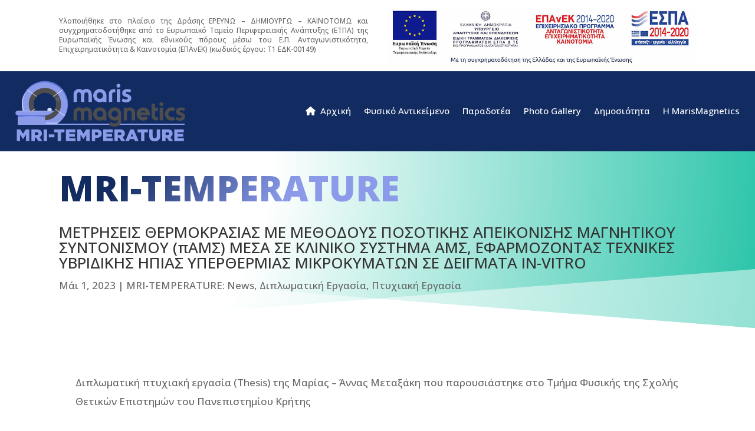

--- FILE ---
content_type: text/css
request_url: https://marismagnetics.com/wp-content/et-cache/724/et-core-unified-tb-630-tb-631-tb-476-deferred-724.min.css?ver=1765673392
body_size: 645
content:
.et_pb_section_2_tb_header.et_pb_section{padding-top:24px;padding-bottom:24px;background-color:#FFFFFF!important}.et_pb_row_2_tb_header,body #page-container .et-db #et-boc .et-l .et_pb_row_2_tb_header.et_pb_row,body.et_pb_pagebuilder_layout.single #page-container #et-boc .et-l .et_pb_row_2_tb_header.et_pb_row,body.et_pb_pagebuilder_layout.single.et_full_width_page #page-container #et-boc .et-l .et_pb_row_2_tb_header.et_pb_row{width:100%;max-width:96vw}.et_pb_column_3_tb_header{display:flex;flex-direction:row;justify-content:space-between;align-items:center}.et_pb_image_2_tb_header .et_pb_image_wrap img{max-height:72px;width:auto}.et_pb_image_2_tb_header:hover{transform:scaleX(0.92) scaleY(0.92)!important}.et_pb_image_2_tb_header{transition:transform 300ms ease 0ms;text-align:center}.et_pb_row_3_tb_header{background-color:#FFFFFF;box-shadow:0px 12px 18px -6px rgba(0,0,0,0.3)}.et_pb_row_3_tb_header,body #page-container .et-db #et-boc .et-l .et_pb_row_3_tb_header.et_pb_row,body.et_pb_pagebuilder_layout.single #page-container #et-boc .et-l .et_pb_row_3_tb_header.et_pb_row,body.et_pb_pagebuilder_layout.single.et_full_width_page #page-container #et-boc .et-l .et_pb_row_3_tb_header.et_pb_row{width:100%;max-width:100vw}.et_pb_sticky.et_pb_row_3_tb_header{box-shadow:0px 12px 18px -6px rgba(0,0,0,0.3)}.et_pb_column_4_tb_header{display:flex;flex-direction:row;justify-content:space-between;align-items:center;margin-top:12px}.et_pb_menu_1_tb_header.et_pb_menu ul li a{font-size:15px}.et_pb_menu_1_tb_header.et_pb_menu{background-color:#ffffff}.et_pb_menu_1_tb_header{width:100%}.et_pb_menu_1_tb_header.et_pb_menu ul li.current-menu-item a,.et_pb_menu_1_tb_header.et_pb_menu .nav li ul.sub-menu li.current-menu-item a{color:#005955!important}.et_pb_menu_1_tb_header.et_pb_menu .nav li ul,.et_pb_menu_1_tb_header.et_pb_menu .et_mobile_menu,.et_pb_menu_1_tb_header.et_pb_menu .et_mobile_menu ul{background-color:#ffffff!important}.et_pb_menu_1_tb_header .et_pb_menu_inner_container>.et_pb_menu__logo-wrap,.et_pb_menu_1_tb_header .et_pb_menu__logo-slot{width:auto;max-width:100%}.et_pb_menu_1_tb_header .et_pb_menu_inner_container>.et_pb_menu__logo-wrap .et_pb_menu__logo img,.et_pb_menu_1_tb_header .et_pb_menu__logo-slot .et_pb_menu__logo-wrap img{height:auto;max-height:none}.et_pb_menu_1_tb_header .mobile_nav .mobile_menu_bar:before,.et_pb_menu_1_tb_header .et_pb_menu__icon.et_pb_menu__search-button,.et_pb_menu_1_tb_header .et_pb_menu__icon.et_pb_menu__close-search-button,.et_pb_menu_1_tb_header .et_pb_menu__icon.et_pb_menu__cart-button{color:#005955}.et_pb_row_2_tb_header.et_pb_row{padding-top:0px!important;padding-bottom:0px!important;margin-left:auto!important;margin-right:auto!important;padding-top:0px;padding-bottom:0px}.et_pb_row_3_tb_header.et_pb_row{padding-top:0px!important;padding-right:4vw!important;padding-bottom:12px!important;padding-left:4vw!important;margin-left:auto!important;margin-right:auto!important;padding-top:0px;padding-right:4vw;padding-bottom:12px;padding-left:4vw}.et_pb_menu_1_tb_header.et_pb_module{margin-left:auto!important;margin-right:auto!important}@media only screen and (min-width:981px){.et_pb_section_2_tb_header{display:none!important}}@media only screen and (max-width:980px){.et_pb_image_2_tb_header .et_pb_image_wrap img{width:auto}}@media only screen and (min-width:768px) and (max-width:980px){.et_pb_section_2_tb_header{display:none!important}}@media only screen and (max-width:767px){.et_pb_image_2_tb_header .et_pb_image_wrap img{width:auto}}.ba_logo_grid_child_0 .dtq-logo-grid__item,.ba_logo_grid_child_1 .dtq-logo-grid__item,.ba_logo_grid_child_2 .dtq-logo-grid__item,.ba_logo_grid_child_3 .dtq-logo-grid__item,.ba_logo_grid_child_4 .dtq-logo-grid__item,.ba_logo_grid_child_5 .dtq-logo-grid__item,.ba_logo_grid_child_6 .dtq-logo-grid__item,.ba_logo_grid_child_7 .dtq-logo-grid__item,.ba_logo_grid_child_8 .dtq-logo-grid__item{background-color:#e2e5ed!important;padding-top:50px!important;padding-right:50px!important;padding-bottom:50px!important;padding-left:50px!important}

--- FILE ---
content_type: image/svg+xml
request_url: https://marismagnetics.com/wp-content/uploads/2024/01/Maris-Magnetics.svg
body_size: 3469
content:
<svg xmlns="http://www.w3.org/2000/svg" viewBox="0 0 437.44 107.17"><defs><style>.ba982c0e-2995-4c7c-8490-467f3e1df341{fill:#8f9acd;}.abd50b9f-d3f4-4537-bbb5-d1facadcaabe{fill:#bcc4e3;}.e95ccc40-3075-48ed-8cf9-cad12d5ab5bc{fill:#4d4e4e;}.a6ad6946-92a2-432f-9bbc-b32d98c533c9{fill:#6171b6;}.a1a29d4a-6070-467f-b6f4-d2b5724145a3{fill:#d8def1;}.f839d3d7-85c3-467f-a8e7-ac97c3fdbb5d{fill:#6071b6;}</style></defs><g id="bb584ae9-0511-4328-b9f8-70d636026f32" data-name="Layer 2"><g id="b1be71c9-84e9-4609-acb3-6d906c7f734d" data-name="Layer 1"><path class="ba982c0e-2995-4c7c-8490-467f3e1df341" d="M46.7,107.17h54.92a9.21,9.21,0,0,0,5.19-1.57,57.84,57.84,0,1,0-65.28,0A9.14,9.14,0,0,0,46.7,107.17ZM74.16,29.53A28.32,28.32,0,1,1,45.85,57.84,28.35,28.35,0,0,1,74.16,29.53Z"/><path class="abd50b9f-d3f4-4537-bbb5-d1facadcaabe" d="M109.44,103a9.21,9.21,0,0,1-5.19,1.57H49.33A9.07,9.07,0,0,1,44.16,103a57.87,57.87,0,0,1-9.58-87.31,57.86,57.86,0,0,0,7,90,9.11,9.11,0,0,0,5.17,1.56h54.92a9.19,9.19,0,0,0,5.19-1.57,58.28,58.28,0,0,0,9.54-8.19A56.81,56.81,0,0,1,109.44,103Z"/><path class="e95ccc40-3075-48ed-8cf9-cad12d5ab5bc" d="M74.16,17.48a40.37,40.37,0,1,0,40.37,40.36A40.41,40.41,0,0,0,74.16,17.48Zm0,68.68a28.32,28.32,0,1,1,28.32-28.32A28.34,28.34,0,0,1,74.16,86.16Z"/><path class="a6ad6946-92a2-432f-9bbc-b32d98c533c9" d="M132,57.35A57.85,57.85,0,0,0,20.2,37,57.85,57.85,0,0,1,126.9,81.63,57.57,57.57,0,0,0,132,57.35Z"/><path class="e95ccc40-3075-48ed-8cf9-cad12d5ab5bc" d="M119.45,22l-24.23,17c-.13-.15-.26-.3-.4-.44l24.26-17C119.2,21.66,119.32,21.82,119.45,22Z"/><path class="e95ccc40-3075-48ed-8cf9-cad12d5ab5bc" d="M29.3,21.34l24.32,17c-.13.14-.27.28-.39.43l-24.3-17C29,21.65,29.17,21.5,29.3,21.34Z"/><path class="e95ccc40-3075-48ed-8cf9-cad12d5ab5bc" d="M48.59,70c.08.18.17.36.25.53l-24.32,17c-.1-.17-.2-.33-.29-.5Z"/><path class="e95ccc40-3075-48ed-8cf9-cad12d5ab5bc" d="M124.19,86.9c-.1.16-.19.33-.3.5l-24.33-17c.09-.18.17-.35.25-.53Z"/><path class="e95ccc40-3075-48ed-8cf9-cad12d5ab5bc" d="M119.08,21.51l-24.26,17c.14.14.27.29.4.44l24.23-17C119.32,21.82,119.2,21.66,119.08,21.51ZM48.59,70,24.23,87c.09.17.19.33.29.5l24.32-17C48.76,70.34,48.67,70.16,48.59,70Zm51.22-.15c-.08.18-.16.35-.25.53l24.33,17c.11-.17.2-.34.3-.5ZM29.3,21.34c-.13.16-.26.31-.37.46l24.3,17c.12-.15.26-.29.39-.43Z"/><path class="a1a29d4a-6070-467f-b6f4-d2b5724145a3" d="M91.22,72a6,6,0,0,1,0,1,2,2,0,0,1-2.33,1.74,19.62,19.62,0,0,0-6,0,2,2,0,0,1-2.32-1.75,4,4,0,0,1,0-.49A5.34,5.34,0,0,1,91.22,72Z"/><path class="abd50b9f-d3f4-4537-bbb5-d1facadcaabe" d="M91.21,72.93a2,2,0,0,1-2.32,1.74,19.55,19.55,0,0,0-6,0,2,2,0,0,1-2.33-1.75,4.1,4.1,0,0,1,0-.5,2.82,2.82,0,0,1,0-.41v.06a2,2,0,0,0,2.33,1.75,19.55,19.55,0,0,1,6,0,2,2,0,0,0,2.32-1.74s0-.06,0-.09A4.91,4.91,0,0,1,91.21,72.93Z"/><path class="ba982c0e-2995-4c7c-8490-467f3e1df341" d="M77,107.17H7.21A1.16,1.16,0,0,1,6.05,106V83.74H76.37a31.12,31.12,0,0,0,.6,23.43Z"/><path class="f839d3d7-85c3-467f-a8e7-ac97c3fdbb5d" d="M74.54,91.32a30.08,30.08,0,0,1,1.83-7.58H6.05v7.8C31.11,88.38,49.47,88.3,74.54,91.32Z"/><path class="abd50b9f-d3f4-4537-bbb5-d1facadcaabe" d="M51.43,74.7H37.49A40.31,40.31,0,0,0,45.4,86.13H72.89A28.26,28.26,0,0,1,51.43,74.7Z"/><path class="ba982c0e-2995-4c7c-8490-467f3e1df341" d="M96.9,74.7A28.3,28.3,0,0,1,75.44,86.13H5.72a5.72,5.72,0,1,1,0-11.43Z"/><path class="f839d3d7-85c3-467f-a8e7-ac97c3fdbb5d" d="M76.65,85.14H6.93a5.72,5.72,0,0,1-4.2-9.6,6.06,6.06,0,0,0-1.06.83,5.72,5.72,0,0,0,4.05,9.76H75.44a28.14,28.14,0,0,0,17.26-6.9A28.14,28.14,0,0,1,76.65,85.14Z"/><path class="a1a29d4a-6070-467f-b6f4-d2b5724145a3" d="M6,75.24H6a.55.55,0,0,0,.55.55H96.05c.29-.36.58-.72.85-1.09H6.59A.55.55,0,0,0,6,75.24Z"/><path class="ba982c0e-2995-4c7c-8490-467f3e1df341" d="M104.44,46.84h0a.62.62,0,0,1-.62-.63V42.54a.62.62,0,0,1,.62-.62h0a.62.62,0,0,1,.62.62v3.67A.63.63,0,0,1,104.44,46.84Z"/><path class="ba982c0e-2995-4c7c-8490-467f3e1df341" d="M107,46.84h0a.63.63,0,0,1-.62-.63V42.54a.62.62,0,0,1,.62-.62h0a.62.62,0,0,1,.62.62v3.67A.62.62,0,0,1,107,46.84Z"/><path class="ba982c0e-2995-4c7c-8490-467f3e1df341" d="M105.05,49.28a.62.62,0,1,1-.62-.61A.61.61,0,0,1,105.05,49.28Z"/><circle class="ba982c0e-2995-4c7c-8490-467f3e1df341" cx="106.81" cy="49.28" r="0.62"/><circle class="ba982c0e-2995-4c7c-8490-467f3e1df341" cx="109.19" cy="49.41" r="0.62"/><path class="ba982c0e-2995-4c7c-8490-467f3e1df341" d="M145.49,46.86V28.68a12.82,12.82,0,0,1,1.74-6.6,12.47,12.47,0,0,1,5-4.77,16.34,16.34,0,0,1,7.89-1.77,15.79,15.79,0,0,1,4.11.51,14,14,0,0,1,3.51,1.47,12.15,12.15,0,0,1,2.82,2.28h.06a13.4,13.4,0,0,1,2.88-2.28,13.91,13.91,0,0,1,3.54-1.47,16,16,0,0,1,4.14-.51,16.36,16.36,0,0,1,7.89,1.77,12.54,12.54,0,0,1,5,4.77,12.92,12.92,0,0,1,1.74,6.6V46.86H187.6V28.68a5.7,5.7,0,0,0-.86-3.06,6.73,6.73,0,0,0-2.31-2.22,6.61,6.61,0,0,0-6.45,0,6.4,6.4,0,0,0-2.34,2.22,5.62,5.62,0,0,0-.87,3.06V46.86h-8.22V28.68a5.71,5.71,0,0,0-.87-3.06,6.64,6.64,0,0,0-2.31-2.22,6.61,6.61,0,0,0-6.45,0,6.48,6.48,0,0,0-2.34,2.22,5.62,5.62,0,0,0-.87,3.06V46.86Z"/><path class="ba982c0e-2995-4c7c-8490-467f3e1df341" d="M215.08,47.58a12.56,12.56,0,0,1-7.32-2.16,14.35,14.35,0,0,1-4.82-5.79,18.56,18.56,0,0,1-1.71-8,17.08,17.08,0,0,1,2-8.16,14.46,14.46,0,0,1,5.61-5.79,17.06,17.06,0,0,1,8.75-2.13,16.48,16.48,0,0,1,8.71,2.16,14.32,14.32,0,0,1,5.39,5.82,17.62,17.62,0,0,1,1.86,8.1V46.86h-8.21v-5.1h-.12a12.77,12.77,0,0,1-2.25,2.94,10.15,10.15,0,0,1-3.28,2.1A12.09,12.09,0,0,1,215.08,47.58Zm2.34-7a7.16,7.16,0,0,0,4.15-1.2,7.86,7.86,0,0,0,2.67-3.27,11.24,11.24,0,0,0,.93-4.59,10.82,10.82,0,0,0-.93-4.53,7.94,7.94,0,0,0-2.67-3.21,7.16,7.16,0,0,0-4.15-1.2,7.3,7.3,0,0,0-4.22,1.2A7.56,7.56,0,0,0,210.5,27a10.52,10.52,0,0,0-.93,4.53,10.92,10.92,0,0,0,.93,4.59,7.49,7.49,0,0,0,2.7,3.27A7.3,7.3,0,0,0,217.42,40.56Z"/><path class="ba982c0e-2995-4c7c-8490-467f3e1df341" d="M240.4,46.86V25a8.64,8.64,0,0,1,2.31-6.39,8.64,8.64,0,0,1,6.39-2.31h8.46v7h-7a1.9,1.9,0,0,0-1.35.54,1.82,1.82,0,0,0-.57,1.38V46.86Z"/><path class="ba982c0e-2995-4c7c-8490-467f3e1df341" d="M265.6,12.6A5,5,0,0,1,262,11.07a5,5,0,0,1-1.53-3.63A5,5,0,0,1,262,3.81a5.07,5.07,0,0,1,7.26,0,5,5,0,0,1,1.53,3.63,5,5,0,0,1-1.53,3.63A5,5,0,0,1,265.6,12.6Zm-4.14,34.26V16.26h8.28v30.6Z"/><path class="ba982c0e-2995-4c7c-8490-467f3e1df341" d="M277,46.86v-7h14.94a2.73,2.73,0,0,0,1.29-.3,2.27,2.27,0,0,0,1.23-2,2.37,2.37,0,0,0-.33-1.26,2.52,2.52,0,0,0-2.19-1.2h-5.76a14.43,14.43,0,0,1-5.31-.93,8,8,0,0,1-3.78-3,9.47,9.47,0,0,1-1.41-5.43A8.92,8.92,0,0,1,277,21a9.83,9.83,0,0,1,3.48-3.42,9.34,9.34,0,0,1,4.83-1.29h14.34v7H286.06a2.35,2.35,0,0,0-1.59.6,2,2,0,0,0-.69,1.56,2.1,2.1,0,0,0,.66,1.59,2.26,2.26,0,0,0,1.62.63h5.76a14.9,14.9,0,0,1,5.7,1,7.77,7.77,0,0,1,3.72,3.09,10.25,10.25,0,0,1,1.32,5.52,9.18,9.18,0,0,1-1.32,4.83,9.84,9.84,0,0,1-3.54,3.48,9.73,9.73,0,0,1-5,1.29Z"/><path class="e95ccc40-3075-48ed-8cf9-cad12d5ab5bc" d="M145.49,92V73.81a12.87,12.87,0,0,1,1.74-6.6,12.45,12.45,0,0,1,5-4.76,17.82,17.82,0,0,1,12-1.27,14.41,14.41,0,0,1,3.51,1.48,12.12,12.12,0,0,1,2.82,2.27h.06a13.36,13.36,0,0,1,2.88-2.27,14.3,14.3,0,0,1,3.54-1.48,17.91,17.91,0,0,1,12,1.27,12.51,12.51,0,0,1,5,4.76,13,13,0,0,1,1.74,6.6V92H187.6V73.81a5.75,5.75,0,0,0-.86-3.06,6.79,6.79,0,0,0-2.31-2.21,6.61,6.61,0,0,0-6.45,0,6.46,6.46,0,0,0-2.34,2.21,5.67,5.67,0,0,0-.87,3.06V92h-8.22V73.81a5.76,5.76,0,0,0-.87-3.06,6.7,6.7,0,0,0-2.31-2.21,6.61,6.61,0,0,0-6.45,0,6.54,6.54,0,0,0-2.34,2.21,5.67,5.67,0,0,0-.87,3.06V92Z"/><path class="e95ccc40-3075-48ed-8cf9-cad12d5ab5bc" d="M215.08,92.71a12.49,12.49,0,0,1-7.32-2.16,14.22,14.22,0,0,1-4.82-5.79,18.56,18.56,0,0,1-1.71-8,17.11,17.11,0,0,1,2-8.16,14.59,14.59,0,0,1,5.61-5.79,17.16,17.16,0,0,1,8.75-2.13,16.39,16.39,0,0,1,8.71,2.17,14.26,14.26,0,0,1,5.39,5.82,17.55,17.55,0,0,1,1.86,8.09V92h-8.21V86.89h-.12a12.82,12.82,0,0,1-2.25,3,10.12,10.12,0,0,1-3.28,2.09A12.09,12.09,0,0,1,215.08,92.71Zm2.34-7a7.16,7.16,0,0,0,4.15-1.2,7.89,7.89,0,0,0,2.67-3.28,11.24,11.24,0,0,0,.93-4.59,10.88,10.88,0,0,0-.93-4.53,8.07,8.07,0,0,0-2.67-3.21,7.16,7.16,0,0,0-4.15-1.19,7.3,7.3,0,0,0-4.22,1.19,7.68,7.68,0,0,0-2.7,3.21,10.58,10.58,0,0,0-.93,4.53,10.92,10.92,0,0,0,.93,4.59,7.52,7.52,0,0,0,2.7,3.28A7.3,7.3,0,0,0,217.42,85.7Z"/><path class="e95ccc40-3075-48ed-8cf9-cad12d5ab5bc" d="M245.32,104.17v-7H261a1.85,1.85,0,0,0,1.38-.57,1.93,1.93,0,0,0,.54-1.35v-7.5h-.06a14.3,14.3,0,0,1-2.82,2.51A10.31,10.31,0,0,1,257,91.67a14.84,14.84,0,0,1-11-1.5,14,14,0,0,1-5.19-5.5,18.21,18.21,0,0,1,0-16.22,14.2,14.2,0,0,1,5.49-5.68,19.19,19.19,0,0,1,17.34-.06,14.2,14.2,0,0,1,5.58,5.76,18.58,18.58,0,0,1,2,8.82V95.47a8.7,8.7,0,0,1-2.31,6.37,8.61,8.61,0,0,1-6.39,2.33ZM255,85.09a7.25,7.25,0,0,0,6.87-4.17,9.41,9.41,0,0,0,.93-4.22,10.91,10.91,0,0,0-.93-4.57,7.87,7.87,0,0,0-2.67-3.24A7.21,7.21,0,0,0,255,67.7a7.39,7.39,0,0,0-4.17,1.17,7.51,7.51,0,0,0-2.7,3.14,10.39,10.39,0,0,0-.93,4.45,9.9,9.9,0,0,0,.93,4.34,7.51,7.51,0,0,0,2.7,3.12A7.31,7.31,0,0,0,255,85.09Z"/><path class="e95ccc40-3075-48ed-8cf9-cad12d5ab5bc" d="M278.08,92V74.42a13.75,13.75,0,0,1,1.77-6.91,13,13,0,0,1,5.13-5,18.28,18.28,0,0,1,16.11,0,13,13,0,0,1,5.1,5A13.75,13.75,0,0,1,308,74.42V92h-8.22V74.42a6.6,6.6,0,0,0-.9-3.4,6.82,6.82,0,0,0-2.43-2.43,6.9,6.9,0,0,0-6.78,0A6.82,6.82,0,0,0,287.2,71a6.6,6.6,0,0,0-.9,3.4V92Z"/><path class="e95ccc40-3075-48ed-8cf9-cad12d5ab5bc" d="M330.58,92a19.46,19.46,0,0,1-9.09-2,14.92,14.92,0,0,1-6-5.49,14.64,14.64,0,0,1-2.13-7.8,17.26,17.26,0,0,1,2-8.46,14.15,14.15,0,0,1,5.4-5.58,15.17,15.17,0,0,1,7.74-2,14.65,14.65,0,0,1,8.37,2.17,12.59,12.59,0,0,1,4.71,5.79,20.94,20.94,0,0,1,1.5,8.07c0,.39,0,.86-.06,1.4a6.66,6.66,0,0,1-.18,1.24h-20.7a7.1,7.1,0,0,0,1.65,3.12,7.34,7.34,0,0,0,2.94,1.88,11.85,11.85,0,0,0,4,.63h8.52v7Zm-8.52-18.19h12.78a11.64,11.64,0,0,0-.42-2.13,6.23,6.23,0,0,0-.84-1.76,5.92,5.92,0,0,0-1.26-1.33,6,6,0,0,0-1.68-.84,7.35,7.35,0,0,0-2.1-.29,6.16,6.16,0,0,0-2.67.54,5.68,5.68,0,0,0-1.95,1.43,7.3,7.3,0,0,0-1.23,2A11,11,0,0,0,322.06,73.81Z"/><path class="e95ccc40-3075-48ed-8cf9-cad12d5ab5bc" d="M345,68.42v-7h22v7ZM358.9,92a8,8,0,0,1-8.7-8.71V53.71h8.22V83.05A1.93,1.93,0,0,0,360.34,85H367v7Z"/><path class="e95ccc40-3075-48ed-8cf9-cad12d5ab5bc" d="M376.84,57.74a5.23,5.23,0,0,1-5.16-5.16,5.16,5.16,0,1,1,8.79,3.63A5,5,0,0,1,376.84,57.74ZM372.7,92V61.39H381V92Z"/><path class="e95ccc40-3075-48ed-8cf9-cad12d5ab5bc" d="M402.82,92a17.3,17.3,0,0,1-8.46-2,15.65,15.65,0,0,1-5.88-5.5,15.06,15.06,0,0,1,0-15.54,15.78,15.78,0,0,1,5.88-5.49,17.41,17.41,0,0,1,8.46-2h3.84v7h-3.84a8.31,8.31,0,0,0-4.35,1.08,7.31,7.31,0,0,0-2.82,3,9.53,9.53,0,0,0,0,8.46,7.33,7.33,0,0,0,2.82,3A8.31,8.31,0,0,0,402.82,85h3.84v7Z"/><path class="e95ccc40-3075-48ed-8cf9-cad12d5ab5bc" d="M411.88,92V85h14.94a2.61,2.61,0,0,0,1.29-.3,2.18,2.18,0,0,0,.9-.83,2.29,2.29,0,0,0,.33-1.21,2.36,2.36,0,0,0-.33-1.25,2.53,2.53,0,0,0-.9-.88,2.63,2.63,0,0,0-1.29-.33h-5.76a14.43,14.43,0,0,1-5.31-.92,8,8,0,0,1-3.78-3,9.48,9.48,0,0,1-1.41-5.44,9,9,0,0,1,1.29-4.71,10,10,0,0,1,3.48-3.42,9.44,9.44,0,0,1,4.83-1.29H434.5v7H420.94a2.39,2.39,0,0,0-1.59.59,2,2,0,0,0-.69,1.57,2.12,2.12,0,0,0,.66,1.59,2.25,2.25,0,0,0,1.62.62h5.76a14.9,14.9,0,0,1,5.7,1,7.77,7.77,0,0,1,3.72,3.09,10.24,10.24,0,0,1,1.32,5.51,9.13,9.13,0,0,1-1.32,4.83,9.87,9.87,0,0,1-3.54,3.49,9.73,9.73,0,0,1-5,1.29Z"/></g></g></svg>